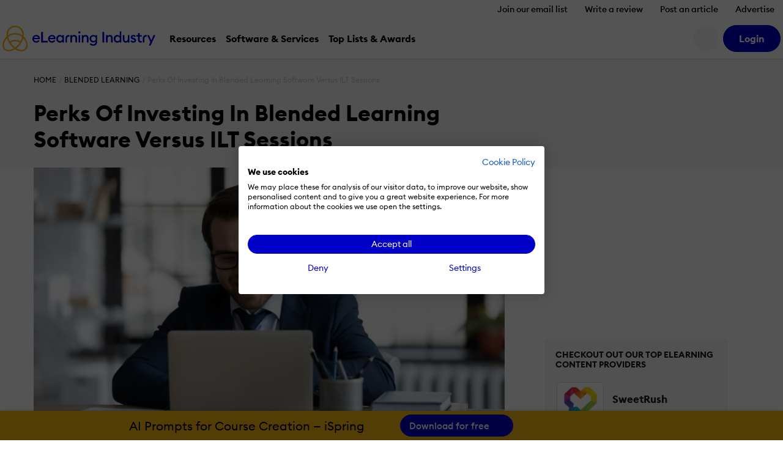

--- FILE ---
content_type: application/javascript
request_url: https://cdn.elearningindustry.com/wp-content/themes/eli-2015/assets/js/chunks/8319.chunk.7a087b744b6cdbe9.js
body_size: 795
content:
"use strict";(self.webpackChunkeli_theme=self.webpackChunkeli_theme||[]).push([[8319],{8319:function(t,e,r){r.r(e),r.d(e,{default:function(){return o}});var a=r(9173),i=function(){return i=Object.assign||function(t){for(var e,r=1,a=arguments.length;r<a;r++)for(var i in e=arguments[r])Object.prototype.hasOwnProperty.call(e,i)&&(t[i]=e[i]);return t},i.apply(this,arguments)},n=function(){function t(){}return t.mapResource=function(t,e){var r=Array.isArray(e)?e:[e];if(!e||0===r.length)return t;var a=new Map;r.forEach(function(t){a.set("".concat(t.type,":").concat(t.id),t)});var n=function(t){if(!t.relationships)return t;var e=i({},t);return Object.keys(e.relationships).forEach(function(t){var r=e.relationships[t];if(r.data)if(Array.isArray(r.data)){var i=r.data.map(function(t){return a.get("".concat(t.type,":").concat(t.id))}).filter(function(t){return void 0!==t});i.length>0&&(e.relationships[t]=i)}else{var n=a.get("".concat(r.data.type,":").concat(r.data.id));n&&(e.relationships[t]=n)}}),e};return Array.isArray(t)?t.map(n):n(t)},t}(),o={css:null,exports:{onMounted:function(){this.loadPromotedArticles()},loadPromotedArticles:function(){var t=this;this.props.api.request("get","posts/promoted?include=author",{},{limit:2}).then(function(e){return e.isSuccess()?t.handleSuccess(e):t.handleError(e)})},handleSuccess:function(t){var e=n.mapResource(t.data,t.included);this.state.promotedArticles=e.map(function(t){return a.M.makeArticle(t)}),this.state.isLoading=!1,this.update(),this.trackPromotedArticles()},handleError:function(t){this.state.isLoading=!1},trackPromotedArticles:function(){this.root.dispatchEvent(new CustomEvent("ELI/extensions/theme/gtmData",{detail:{event:"promoted_articles",articleIds:this.state.promotedArticles.map(function(t){return t.id}),articleTitles:this.state.promotedArticles.map(function(t){return t.title})},bubbles:!0}))}},template:(t,e,r,a)=>t('<promoted-article-card expr30="expr30"></promoted-article-card><promoted-article-list expr31="expr31"></promoted-article-list>',[{type:r.TAG,getComponent:a,evaluate:t=>"promoted-article-card",slots:[],attributes:[{type:e.ATTRIBUTE,isBoolean:!1,name:"articles",evaluate:t=>t.state.promotedArticles}],redundantAttribute:"expr30",selector:"[expr30]"},{type:r.TAG,getComponent:a,evaluate:t=>"promoted-article-list",slots:[],attributes:[{type:e.ATTRIBUTE,isBoolean:!1,name:"articles",evaluate:t=>t.state.promotedArticles},{type:e.ATTRIBUTE,isBoolean:!1,name:"isLoading",evaluate:t=>t.state.isLoading}],redundantAttribute:"expr31",selector:"[expr31]"}]),name:"promoted-articles"}}}]);